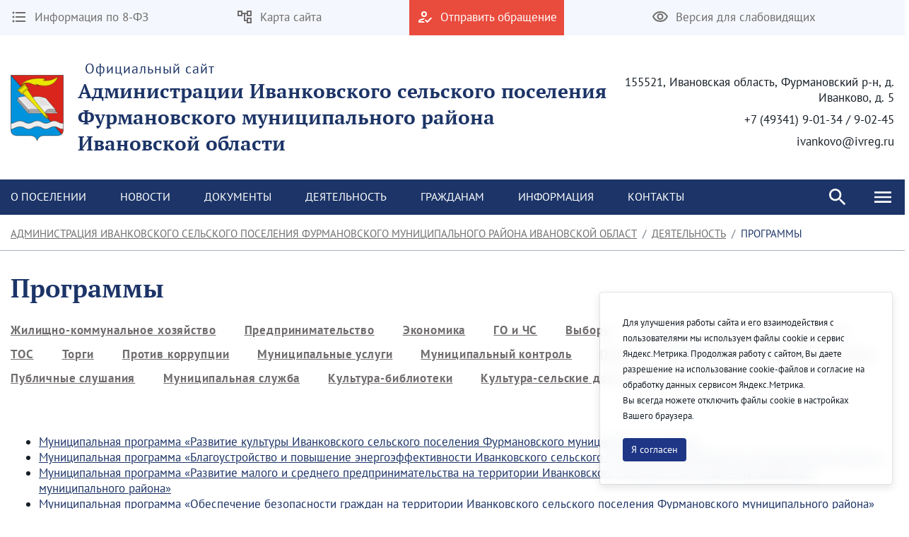

--- FILE ---
content_type: text/javascript;charset=UTF-8
request_url: https://adm-ivankovo.ru/o/js_bundle_config?t=1769305518205
body_size: 14440
content:
(function(){try{var MODULE_PATH="/o/layout-taglib";(function(){AUI().applyConfig({groups:{"layout-taglib":{base:MODULE_PATH+"/",combine:Liferay.AUI.getCombine(),filter:Liferay.AUI.getFilterConfig(),modules:{"liferay-layouts-tree":{path:"layouts_tree/js/layouts_tree.js",requires:["aui-tree-view"]},"liferay-layouts-tree-check-content-display-page":{path:"layouts_tree/js/layouts_tree_check_content_display_page.js",requires:["aui-component","plugin"]},"liferay-layouts-tree-node-radio":{path:"layouts_tree/js/layouts_tree_node_radio.js",
requires:["aui-tree-node"]},"liferay-layouts-tree-node-task":{path:"layouts_tree/js/layouts_tree_node_task.js",requires:["aui-tree-node"]},"liferay-layouts-tree-radio":{path:"layouts_tree/js/layouts_tree_radio.js",requires:["aui-tree-node","liferay-layouts-tree-node-radio"]},"liferay-layouts-tree-selectable":{path:"layouts_tree/js/layouts_tree_selectable.js",requires:["liferay-layouts-tree-node-task"]},"liferay-layouts-tree-state":{path:"layouts_tree/js/layouts_tree_state.js",requires:["aui-base"]}},
root:MODULE_PATH+"/"}}})})()}catch(error){console.error(error)}try{var MODULE_PATH="/o/staging-taglib";(function(){AUI().applyConfig({groups:{stagingTaglib:{base:MODULE_PATH+"/",combine:Liferay.AUI.getCombine(),filter:Liferay.AUI.getFilterConfig(),modules:{"liferay-export-import-management-bar-button":{path:"export_import_entity_management_bar_button/js/main.js",requires:["aui-component","liferay-search-container","liferay-search-container-select"]}},root:MODULE_PATH+"/"}}})})()}catch(error){console.error(error)}try{var MODULE_PATH=
"/o/commerce-frontend-impl";(function(){AUI().applyConfig({groups:{commercefrontend:{base:MODULE_PATH+"/js/",combine:Liferay.AUI.getCombine(),modules:{"liferay-commerce-frontend-asset-categories-selector":{path:"liferay_commerce_frontend_asset_categories_selector.js",requires:["aui-tree","liferay-commerce-frontend-asset-tag-selector"]},"liferay-commerce-frontend-asset-tag-selector":{path:"liferay_commerce_frontend_asset_tag_selector.js",requires:["aui-io-plugin-deprecated","aui-live-search-deprecated",
"aui-template-deprecated","aui-textboxlist-deprecated","datasource-cache","liferay-item-selector-dialog","liferay-service-datasource"]},"liferay-commerce-frontend-management-bar-state":{condition:{trigger:"liferay-management-bar"},path:"management_bar_state.js",requires:["liferay-management-bar"]}},root:MODULE_PATH+"/js/"}}})})()}catch(error){console.error(error)}try{var MODULE_PATH="/o/commerce-product-content-web";(function(){AUI().applyConfig({groups:{productcontent:{base:MODULE_PATH+"/js/",combine:Liferay.AUI.getCombine(),
modules:{"liferay-commerce-product-content":{path:"product_content.js",requires:["aui-base","aui-io-request","aui-parse-content","liferay-portlet-base","liferay-portlet-url"]}},root:MODULE_PATH+"/js/"}}})})()}catch(error){console.error(error)}try{var MODULE_PATH="/o/dynamic-data-mapping-web";(function(){var LiferayAUI=Liferay.AUI;AUI().applyConfig({groups:{ddm:{base:MODULE_PATH+"/js/",combine:Liferay.AUI.getCombine(),filter:LiferayAUI.getFilterConfig(),modules:{"liferay-ddm-form":{path:"ddm_form.js",
requires:["aui-base","aui-datatable","aui-datatype","aui-image-viewer","aui-parse-content","aui-set","aui-sortable-list","json","liferay-form","liferay-layouts-tree","liferay-layouts-tree-radio","liferay-layouts-tree-selectable","liferay-map-base","liferay-translation-manager","liferay-util-window"]},"liferay-portlet-dynamic-data-mapping":{condition:{trigger:"liferay-document-library"},path:"main.js",requires:["arraysort","aui-form-builder-deprecated","aui-form-validator","aui-map","aui-text-unicode",
"json","liferay-menu","liferay-translation-manager","liferay-util-window","text"]},"liferay-portlet-dynamic-data-mapping-custom-fields":{condition:{trigger:"liferay-document-library"},path:"custom_fields.js",requires:["liferay-portlet-dynamic-data-mapping"]}},root:MODULE_PATH+"/js/"}}})})()}catch(error){console.error(error)}try{var MODULE_PATH="/o/frontend-editor-alloyeditor-web";(function(){AUI().applyConfig({groups:{alloyeditor:{base:MODULE_PATH+"/js/",combine:Liferay.AUI.getCombine(),filter:Liferay.AUI.getFilterConfig(),
modules:{"liferay-alloy-editor":{path:"alloyeditor.js",requires:["aui-component","liferay-portlet-base","timers"]},"liferay-alloy-editor-source":{path:"alloyeditor_source.js",requires:["aui-debounce","liferay-fullscreen-source-editor","liferay-source-editor","plugin"]}},root:MODULE_PATH+"/js/"}}})})()}catch(error){console.error(error)}try{var MODULE_PATH="/o/blogs-web";(function(){AUI().applyConfig({groups:{blogs:{base:MODULE_PATH+"/blogs/js/",combine:Liferay.AUI.getCombine(),filter:Liferay.AUI.getFilterConfig(),
modules:{"liferay-blogs":{path:"blogs.js",requires:["aui-base","liferay-form"]}},root:MODULE_PATH+"/blogs/js/"}}})})()}catch(error){console.error(error)}try{var MODULE_PATH="/o/frontend-taglib";(function(){AUI().applyConfig({groups:{"frontend-taglib":{base:MODULE_PATH+"/",combine:Liferay.AUI.getCombine(),filter:Liferay.AUI.getFilterConfig(),modules:{"liferay-management-bar":{path:"management_bar/js/management_bar.js",requires:["aui-component","liferay-portlet-base"]},"liferay-sidebar-panel":{path:"sidebar_panel/js/sidebar_panel.js",
requires:["aui-base","aui-debounce","aui-parse-content","liferay-portlet-base"]}},root:MODULE_PATH+"/"}}})})()}catch(error){console.error(error)}try{var MODULE_PATH="/o/staging-processes-web";(function(){AUI().applyConfig({groups:{stagingprocessesweb:{base:MODULE_PATH+"/",combine:Liferay.AUI.getCombine(),filter:Liferay.AUI.getFilterConfig(),modules:{"liferay-staging-processes-export-import":{path:"js/main.js",requires:["aui-datatype","aui-dialog-iframe-deprecated","aui-modal","aui-parse-content",
"aui-toggler","aui-tree-view","liferay-portlet-base","liferay-util-window"]}},root:MODULE_PATH+"/"}}})})()}catch(error){console.error(error)}try{var MODULE_PATH="/o/exportimport-web";(function(){AUI().applyConfig({groups:{exportimportweb:{base:MODULE_PATH+"/",combine:Liferay.AUI.getCombine(),filter:Liferay.AUI.getFilterConfig(),modules:{"liferay-export-import-export-import":{path:"js/main.js",requires:["aui-datatype","aui-dialog-iframe-deprecated","aui-modal","aui-parse-content","aui-toggler","aui-tree-view",
"liferay-portlet-base","liferay-util-window"]}},root:MODULE_PATH+"/"}}})})()}catch(error){console.error(error)}try{var MODULE_PATH="/o/contacts-web";(function(){AUI().applyConfig({groups:{contactscenter:{base:MODULE_PATH+"/js/",combine:Liferay.AUI.getCombine(),filter:Liferay.AUI.getFilterConfig(),modules:{"liferay-contacts-center":{path:"main.js",requires:["aui-io-plugin-deprecated","aui-toolbar","autocomplete-base","datasource-io","json-parse","liferay-portlet-base","liferay-util-window"]}},root:MODULE_PATH+
"/js/"}}})})()}catch(error){console.error(error)}try{var MODULE_PATH="/o/item-selector-taglib";(function(){AUI().applyConfig({groups:{"item-selector-taglib":{base:MODULE_PATH+"/",combine:Liferay.AUI.getCombine(),filter:Liferay.AUI.getFilterConfig(),modules:{"liferay-image-selector":{path:"image_selector/js/image_selector.js",requires:["aui-base","liferay-item-selector-dialog","liferay-portlet-base","uploader"]}},root:MODULE_PATH+"/"}}})})()}catch(error){console.error(error)}try{var MODULE_PATH="/o/invitation-invite-members-web";
(function(){AUI().applyConfig({groups:{"invite-members":{base:MODULE_PATH+"/invite_members/js/",combine:Liferay.AUI.getCombine(),filter:Liferay.AUI.getFilterConfig(),modules:{"liferay-portlet-invite-members":{path:"main.js",requires:["aui-base","autocomplete-base","datasource-io","datatype-number","liferay-portlet-base","liferay-util-window","node-core"]}},root:MODULE_PATH+"/invite_members/js/"}}})})()}catch(error){console.error(error)}try{var MODULE_PATH="/o/document-library-web";(function(){AUI().applyConfig({groups:{dl:{base:MODULE_PATH+
"/document_library/js/legacy/",combine:Liferay.AUI.getCombine(),filter:Liferay.AUI.getFilterConfig(),modules:{"document-library-upload":{path:"upload.js",requires:["aui-component","aui-data-set-deprecated","aui-overlay-manager-deprecated","aui-overlay-mask-deprecated","aui-parse-content","aui-progressbar","aui-template-deprecated","aui-tooltip","liferay-history-manager","liferay-search-container","querystring-parse-simple","uploader"]},"liferay-document-library":{path:"main.js",requires:["document-library-upload",
"liferay-portlet-base"]}},root:MODULE_PATH+"/document_library/js/legacy/"}}})})()}catch(error){console.error(error)}try{var MODULE_PATH="/o/product-navigation-simulation-device";(function(){AUI().applyConfig({groups:{"navigation-simulation-device":{base:MODULE_PATH+"/js/",combine:Liferay.AUI.getCombine(),filter:Liferay.AUI.getFilterConfig(),modules:{"liferay-product-navigation-simulation-device":{path:"product_navigation_simulation_device.js",requires:["aui-dialog-iframe-deprecated","aui-event-input",
"aui-modal","liferay-portlet-base","liferay-product-navigation-control-menu","liferay-util-window","liferay-widget-size-animation-plugin"]}},root:MODULE_PATH+"/js/"}}})})()}catch(error){console.error(error)}try{var MODULE_PATH="/o/journal-web";(function(){AUI().applyConfig({groups:{journal:{base:MODULE_PATH+"/js/",combine:Liferay.AUI.getCombine(),filter:Liferay.AUI.getFilterConfig(),modules:{"liferay-journal-navigation":{path:"navigation.js",requires:["aui-component","liferay-portlet-base","liferay-search-container"]},
"liferay-portlet-journal":{path:"main.js",requires:["aui-base","aui-dialog-iframe-deprecated","liferay-portlet-base","liferay-util-window"]}},root:MODULE_PATH+"/js/"}}})})()}catch(error){console.error(error)}try{var MODULE_PATH="/o/portal-search-web";(function(){AUI().applyConfig({groups:{search:{base:MODULE_PATH+"/js/",combine:Liferay.AUI.getCombine(),filter:Liferay.AUI.getFilterConfig(),modules:{"liferay-search-bar":{path:"search_bar.js",requires:[]},"liferay-search-custom-filter":{path:"custom_filter.js",
requires:[]},"liferay-search-facet-util":{path:"facet_util.js",requires:[]},"liferay-search-modified-facet":{path:"modified_facet.js",requires:["aui-form-validator","liferay-search-facet-util"]},"liferay-search-modified-facet-configuration":{path:"modified_facet_configuration.js",requires:["aui-node"]},"liferay-search-sort-configuration":{path:"sort_configuration.js",requires:["aui-node"]},"liferay-search-sort-util":{path:"sort_util.js",requires:[]}},root:MODULE_PATH+"/js/"}}})})()}catch(error){console.error(error)}try{var MODULE_PATH=
"/o/portal-workflow-task-web";(function(){AUI().applyConfig({groups:{workflowtasks:{base:MODULE_PATH+"/js/",combine:Liferay.AUI.getCombine(),filter:Liferay.AUI.getFilterConfig(),modules:{"liferay-workflow-tasks":{path:"main.js",requires:["liferay-util-window"]}},root:MODULE_PATH+"/js/"}}})})()}catch(error){console.error(error)}try{var MODULE_PATH="/o/calendar-web";(function(){AUI().applyConfig({groups:{calendar:{base:MODULE_PATH+"/js/",combine:Liferay.AUI.getCombine(),filter:Liferay.AUI.getFilterConfig(),
modules:{"liferay-calendar-container":{path:"calendar_container.js",requires:["aui-alert","aui-base","aui-component","liferay-portlet-base"]},"liferay-calendar-date-picker-sanitizer":{path:"date_picker_sanitizer.js",requires:["aui-base"]},"liferay-calendar-interval-selector":{path:"interval_selector.js",requires:["aui-base","liferay-portlet-base"]},"liferay-calendar-interval-selector-scheduler-event-link":{path:"interval_selector_scheduler_event_link.js",requires:["aui-base","liferay-portlet-base"]},
"liferay-calendar-list":{path:"calendar_list.js",requires:["aui-template-deprecated","liferay-scheduler"]},"liferay-calendar-message-util":{path:"message_util.js",requires:["liferay-util-window"]},"liferay-calendar-recurrence-converter":{path:"recurrence_converter.js",requires:[]},"liferay-calendar-recurrence-dialog":{path:"recurrence.js",requires:["aui-base","liferay-calendar-recurrence-util"]},"liferay-calendar-recurrence-util":{path:"recurrence_util.js",requires:["aui-base","liferay-util-window"]},
"liferay-calendar-reminders":{path:"calendar_reminders.js",requires:["aui-base"]},"liferay-calendar-remote-services":{path:"remote_services.js",requires:["aui-base","aui-component","liferay-calendar-util","liferay-portlet-base"]},"liferay-calendar-session-listener":{path:"session_listener.js",requires:["aui-base","liferay-scheduler"]},"liferay-calendar-simple-color-picker":{path:"simple_color_picker.js",requires:["aui-base","aui-template-deprecated"]},"liferay-calendar-simple-menu":{path:"simple_menu.js",
requires:["aui-base","aui-template-deprecated","event-outside","event-touch","widget-modality","widget-position","widget-position-align","widget-position-constrain","widget-stack","widget-stdmod"]},"liferay-calendar-util":{path:"calendar_util.js",requires:["aui-datatype","aui-io","aui-scheduler","aui-toolbar","autocomplete","autocomplete-highlighters"]},"liferay-scheduler":{path:"scheduler.js",requires:["async-queue","aui-datatype","aui-scheduler","dd-plugin","liferay-calendar-message-util","liferay-calendar-recurrence-converter",
"liferay-calendar-recurrence-util","liferay-calendar-util","liferay-scheduler-event-recorder","liferay-scheduler-models","promise","resize-plugin"]},"liferay-scheduler-event-recorder":{path:"scheduler_event_recorder.js",requires:["dd-plugin","liferay-calendar-util","resize-plugin"]},"liferay-scheduler-models":{path:"scheduler_models.js",requires:["aui-datatype","dd-plugin","liferay-calendar-util"]}},root:MODULE_PATH+"/js/"}}})})()}catch(error){console.error(error)}try{var MODULE_PATH="/o/segments-simulation-web";
(function(){AUI().applyConfig({groups:{segmentssimulation:{base:MODULE_PATH+"/js/",combine:Liferay.AUI.getCombine(),filter:Liferay.AUI.getFilterConfig(),modules:{"liferay-portlet-segments-simulation":{path:"main.js",requires:["aui-base","liferay-portlet-base"]}},root:MODULE_PATH+"/js/"}}})})()}catch(error){console.error(error)}try{var MODULE_PATH="/o/layout-admin-web";(function(){AUI().applyConfig({groups:{layoutcustomizationsettings:{base:MODULE_PATH+"/",combine:Liferay.AUI.getCombine(),filter:Liferay.AUI.getFilterConfig(),
modules:{"liferay-layout-customization-settings":{path:"js/layout_customization_settings.js",requires:["aui-base","aui-overlay-mask-deprecated","liferay-portlet-base"]}},root:MODULE_PATH+"/"}}})})()}catch(error){console.error(error)}try{var MODULE_PATH="/o/product-navigation-taglib";(function(){AUI().applyConfig({groups:{controlmenu:{base:MODULE_PATH+"/",combine:Liferay.AUI.getCombine(),filter:Liferay.AUI.getFilterConfig(),modules:{"liferay-product-navigation-control-menu":{path:"control_menu/js/product_navigation_control_menu.js",
requires:["aui-node","event-touch"]}},root:MODULE_PATH+"/"}}})})()}catch(error){console.error(error)}})();